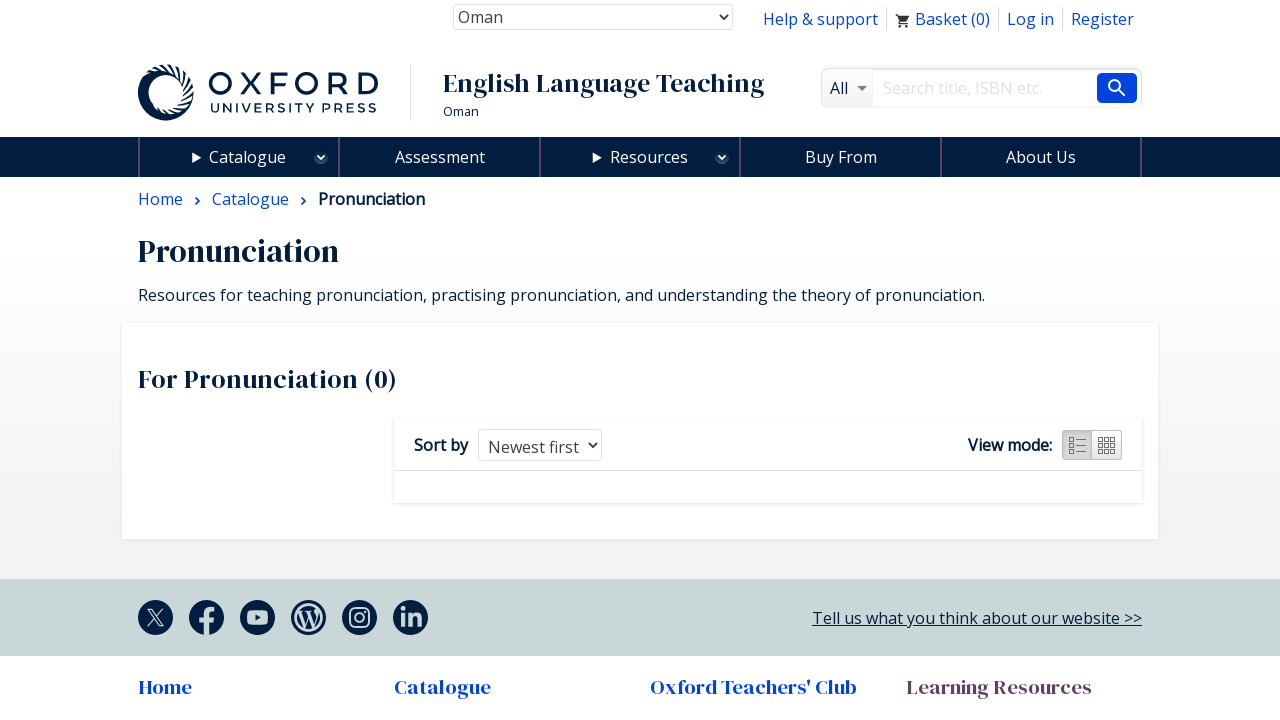

--- FILE ---
content_type: text/html; charset=UTF-8
request_url: https://elt.oup.com/cat/subjects/pronunciation/?fq=Skills_facet%3ASpeaking&fq=OUPlevel_facet%3APre-Intermediate&fq=Usage_facet%3ASelf-study&fq=CEFRLevel_facet%3AB1&cc=om&selLanguage=en&mode=hub
body_size: 1872
content:
<!DOCTYPE html>
<html lang="en">
<head>
    <meta charset="utf-8">
    <meta name="viewport" content="width=device-width, initial-scale=1">
    <title></title>
    <style>
        body {
            font-family: "Arial";
        }
    </style>
    <script type="text/javascript">
    window.awsWafCookieDomainList = [];
    window.gokuProps = {
"key":"AQIDAHjcYu/GjX+QlghicBgQ/[base64]",
          "iv":"CgAHjh42aQAABacs",
          "context":"FgjkxUex0I9ZQ8rqiDR0V/ZgzvMCYbsbVv2gnnjjeRCwEtDU6jkQwl/BIqw9SsovVr90HMqgU2bg9B4oTNt0I6oJljF/JJ6Tnl++w7zlhxX0SPVPNAZSsOe4dnTUKia7h6Ei5rgJTt6+GVb8RO/wYAFUtw/WdySRP3b7VYcC3U0RXC70Fvf8b3aIqkXb4gilci+7BlsA3DxFqepEpDDXVC7lqdbqULBLAy/sHH19pjjhSjP9e9+jxFEGbqToCUkgs+GkgCUMrTv0pGX/kNhoZ3KAt2gW4zBLMg2+G6mBw35PL8DriWZjXp9RZqxvEs1LYLdL6/l1HIfv2pjRQ2FVZT6qs5Zvq+p5exJ61TogM6YLCIzDZOVa"
};
    </script>
    <script src="https://e7e0f4e4fada.5e2c0a1e.eu-west-1.token.awswaf.com/e7e0f4e4fada/cbf29e8c31a7/45a09dd66ac4/challenge.js"></script>
</head>
<body>
    <div id="challenge-container"></div>
    <script type="text/javascript">
        AwsWafIntegration.saveReferrer();
        AwsWafIntegration.checkForceRefresh().then((forceRefresh) => {
            if (forceRefresh) {
                AwsWafIntegration.forceRefreshToken().then(() => {
                    window.location.reload(true);
                });
            } else {
                AwsWafIntegration.getToken().then(() => {
                    window.location.reload(true);
                });
            }
        });
    </script>
    <noscript>
        <h1>JavaScript is disabled</h1>
        In order to continue, we need to verify that you're not a robot.
        This requires JavaScript. Enable JavaScript and then reload the page.
    </noscript>
</body>
</html>

--- FILE ---
content_type: text/html;charset=UTF-8
request_url: https://elt.oup.com/ajax_response/responsiveMainHeader.jsp?cc=om&selLanguage=en
body_size: 441
content:














































	<mypage:ELTGetEacUserId pageContext="org.apache.jasper.runtime.PageContextImpl@12345250" EACUserIdParam=""></mypage:ELTGetEacUserId>






















	














	
			
				
				
					
					<a href="/view/Cart/Show?cc=om&selLanguage=en"><span class="topNav_cartIcon"></span>&nbsp;Basket&nbsp;(<span class="topNav_basketQty">0</span>)</a>
				
			
	

